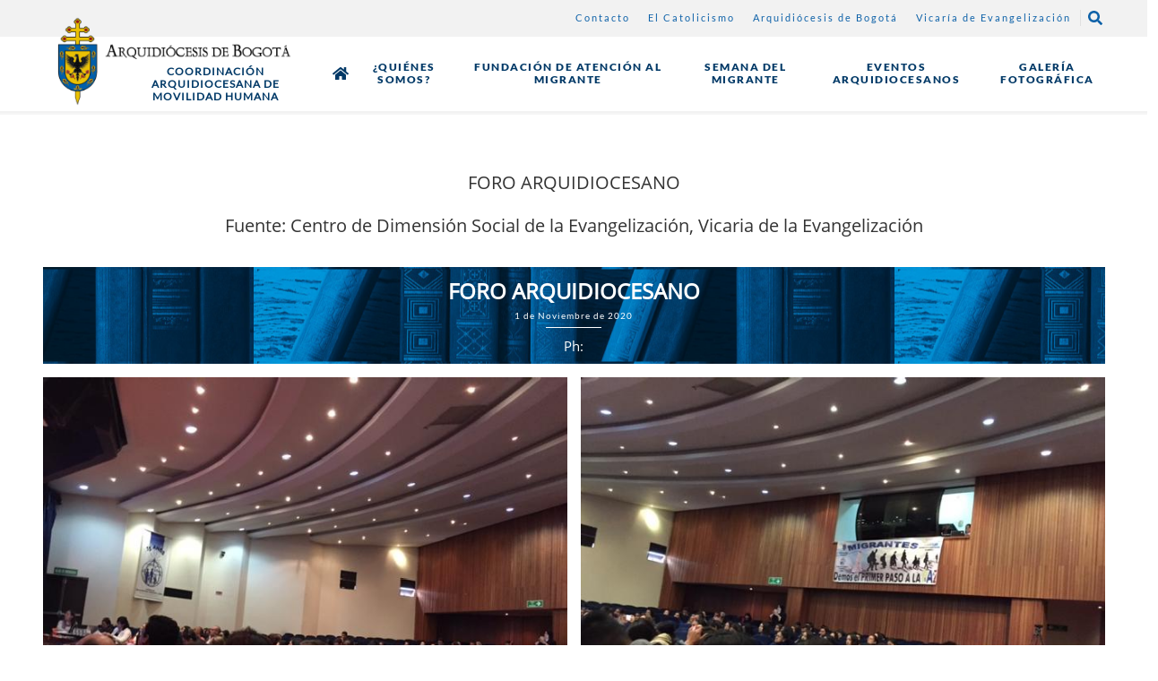

--- FILE ---
content_type: text/html; charset=UTF-8
request_url: https://cevangelizacionmovilidadhumana.arquibogota.org.co/node/1030
body_size: 9391
content:
<!DOCTYPE html><html lang="es" dir="ltr" prefix="og: https://ogp.me/ns#"><head><meta charset="utf-8" /><noscript><style>form.antibot * :not(.antibot-message) { display: none !important; }</style></noscript><script async src="https://www.googletagmanager.com/gtag/js?id=UA-51755351-1"></script><script>window.dataLayer = window.dataLayer || [];function gtag(){dataLayer.push(arguments)};gtag("js", new Date());gtag("set", "developer_id.dMDhkMT", true);gtag("config", "UA-51755351-1", {"groups":"default","anonymize_ip":true,"page_placeholder":"PLACEHOLDER_page_path"});gtag("config", "G-CJ8QRBXBB1", {"groups":"default","page_placeholder":"PLACEHOLDER_page_location"});</script><link rel="canonical" href="https://cevangelizacionmovilidadhumana.arquibogota.org.co/node/1030" /><meta property="og:site_name" content="Coordinación para la Evangelización de la Movilidad" /><meta property="og:type" content="Galería de fotos" /><meta property="og:url" content="https://cevangelizacionmovilidadhumana.arquibogota.org.co/node/1030" /><meta property="og:title" content="FORO ARQUIDIOCESANO" /><meta property="og:description" content="Fuente: Centro de Dimensión Social de la Evangelización, Vicaria de la Evangelización" /><meta property="og:image" content="https://cevangelizacionmovilidadhumana.arquibogota.org.co/media/140" /><meta property="og:image:url" content="https://cevangelizacionmovilidadhumana.arquibogota.org.co/media/140" /><meta property="og:image:type" content="image" /><meta name="twitter:card" content="photo" /><meta name="twitter:site" content="@arquidiocesisbo" /><meta name="twitter:description" content="Fuente: Centro de Dimensión Social de la Evangelización, Vicaria de la Evangelización" /><meta name="twitter:url" content="https://cevangelizacionmovilidadhumana.arquibogota.org.co/node/1030" /><meta name="twitter:image" content="https://cevangelizacionmovilidadhumana.arquibogota.org.co/media/140" /><link rel="apple-touch-icon" sizes="180x180" href="/sites/default/files/favicons/apple-touch-icon.png"/><link rel="icon" type="image/png" sizes="32x32" href="/sites/default/files/favicons/favicon-32x32.png"/><link rel="icon" type="image/png" sizes="16x16" href="/sites/default/files/favicons/favicon-16x16.png"/><link rel="manifest" href="/sites/default/files/favicons/site.webmanifest"/><link rel="mask-icon" href="/sites/default/files/favicons/safari-pinned-tab.svg" color="#2c4045"/><meta name="msapplication-TileColor" content="#da532c"/><meta name="theme-color" content="#ffffff"/><meta name="favicon-generator" content="Drupal responsive_favicons + realfavicongenerator.net" /><meta name="Generator" content="Drupal 10 (https://www.drupal.org)" /><meta name="MobileOptimized" content="width" /><meta name="HandheldFriendly" content="true" /><meta name="viewport" content="width=device-width, initial-scale=1.0, maximum-scale=1.0, minimum-scale=1.0, user-scalable=no" /><meta http-equiv="X-UA-Compatible" content="IE=edge,chrome=1" /><meta http-equiv="ImageToolbar" content="false" /><script>window.a2a_config=window.a2a_config||{};a2a_config.callbacks=[];a2a_config.overlays=[];a2a_config.templates={};</script><title>FORO ARQUIDIOCESANO | Coordinación para la Evangelización de la Movilidad</title><link rel="stylesheet" media="all" href="/sites/default/files/css/css_MN7kOESg0AEZsitVPei5gLC3iafQXr8c3XSghquWBsQ.css?delta=0&amp;language=es&amp;theme=archdiocese&amp;include=[base64]" /><link rel="stylesheet" media="all" href="https://cdn.jsdelivr.net/npm/bulma@0.7.5/css/bulma.css" /><link rel="stylesheet" media="all" href="/sites/default/files/css/css_DI3kwotcrn4_w_8z_TEC37JY9CtMarTqNCRmPQDA-VU.css?delta=2&amp;language=es&amp;theme=archdiocese&amp;include=[base64]" /><script src="https://use.fontawesome.com/releases/v5.10.0/js/all.js" defer crossorigin="anonymous"></script><script src="https://use.fontawesome.com/releases/v5.10.0/js/v4-shims.js" defer crossorigin="anonymous"></script></head><body class="group-type-organization"><a href="#main-content" class="visually-hidden focusable">Pasar al contenido principal</a><div class="dialog-off-canvas-main-canvas" data-off-canvas-main-canvas> <nav class="navbar has-shadow"><div class="container-primary"><div class="navbar-brand"><div id="js-navbar-burger" class="navbar-burger burger" data-target="navbar-menu"> <span></span> <span></span> <span></span></div></div><div id="js-navbar-menu" class="navbar-menu"> <nav class="first-navbar has-shadow"><div class="container"> <nav role="navigation" aria-labelledby="block-submenuarchdiocese-menu" id="block-submenuarchdiocese" class="menu"><h2 class="menu-label visually-hidden" id="block-submenuarchdiocese-menu">Sub Menu Archdiocese</h2><ul class="menu-list sub-menu-archdiocese-menu"><li> <a href="/node/24971" data-drupal-link-system-path="node/24971">Cancillería</a></li><li> <a href="/organismos" class="menu-organismos" data-drupal-link-system-path="organismos">Organismos</a></li><li> <a href="http://tribunaleclesiasticobogota.org.co" target="_blank">Tribunal Eclesiástico</a></li><li> <a href="/contacto" data-drupal-link-system-path="contacto">Contacto</a></li><li> <span class="menu-organismos">Directorios</span><ul class="sub-menu-archdiocese-menu submenu"><li> <a href="https://arquibogota.org.co/directorio-general-AB" target="_blank">Directorio general de la Arquidiócesis </a></li><li> <a href="https://issuu.com/directorio2014/docs/directorio__institutos_de_vida_consagrada_2020" target="_blank">Instituto de vida consagrada</a></li></ul></li><li> <a href="/colegios" data-drupal-link-system-path="colegios">Colegios</a></li><li> <a href="https://vicariadeevangelizacion.arquibogota.org.co/">Vicaría de Evangelización</a></li><li> <a href="http://elcatolicismo.com.co/" target="_blank">El Catolicismo</a></li></ul> </nav><div class="views-element-container block block-views block-views-blocksearch-button-nav-block-1 clearfix" id="block-views-block-search-button-nav-block-1"><div><div class="js-view-dom-id-5600d76de47facc120fa1e3940e2239e5fd2f9e42d164581bfd57e783fbcbdbc"><div class="views-row"><div class="views-field views-field-nothing"><span class="field-content"><div class="search-buttonl" id="search-button-nav"> <span class="icon"> <i class="fa fa-search"></i> </span></div></span></div></div></div></div></div><div class="views-exposed-form bef-exposed-form buscador-general-arqui block block-views block-views-exposed-filter-blockbuscador-arquidiocesis-general-page-1 clearfix" data-drupal-selector="views-exposed-form-buscador-arquidiocesis-general-page-1" id="block-formularioexpuestobuscador-arquidiocesis-generalpage-1"><form action="/buscador" method="get" id="views-exposed-form-buscador-arquidiocesis-general-page-1" accept-charset="UTF-8"><div class="js-form-item form-item js-form-type-textfield form-item-token js-form-item-token"> <label for="edit-token" class="label control-label"> </label><div class="control"> <input placeholder="Busque por palabra clave" data-drupal-selector="edit-token" class="form-autocomplete form-text input" data-autocomplete-path="/views-autocomplete-filters/buscador_arquidiocesis_general/page_1/combine/0" data-msg-maxlength=" field has a maximum length of 128." type="text" id="edit-token" name="token" value="" size="30" maxlength="128" /></div></div><div class="field is-grouped form-actions js-form-wrapper form-wrapper" data-drupal-selector="edit-actions" id="edit-actions"><div class="control"> <button data-drupal-selector="edit-submit-buscador-arquidiocesis-general" type="submit" id="edit-submit-buscador-arquidiocesis-general" value="Aplicar" class="button js-form-submit form-submit is-info"> <span>Aplicar</span> </button></div></div></form></div><div id="block-socialmedialinks" class="block-social-media-links block block-social-media-links-block clearfix"><ul class="social-media-links--platforms platforms inline horizontal"><li> <a class="social-media-link-icon--email" href="mailto:secretaria2_cancilleria@arquibogota.com.co" target="_blank" > <span class='fa fa-envelope fa-2x'></span> </a></li><li> <a class="social-media-link-icon--facebook" href="https://www.facebook.com//Arquidiocesisbo" target="_blank" > <span class='fab fa-facebook fa-2x'></span> </a></li><li> <a class="social-media-link-icon--twitter" href="https://www.twitter.com/arquidiocesisbo" target="_blank" > <span class='fab fa-twitter fa-2x'></span> </a></li><li> <a class="social-media-link-icon--instagram" href="https://www.instagram.com/arquidiocesisbo/?hl=es-la" target="_blank" > <span class='fab fa-instagram fa-2x'></span> </a></li><li> <a class="social-media-link-icon--youtube_channel" href="https://www.youtube.com/channel/UCUj8VHjp3URMeOO6hgtkOsg" target="_blank" > <span class='fab fa-youtube fa-2x'></span> </a></li></ul></div><div class="views-element-container block block-views block-views-blockminisitio-tipo-1-menus-y-logo-block-2 clearfix" id="block-views-block-minisitio-tipo-1-menus-y-logo-block-2"><div><div class="js-view-dom-id-9c4df039bfda2fb995a2bb1b4d9dd7a0a5f94324d7a3b7d2fb2f70cdc441261a"></div></div></div><div class="views-element-container block block-views block-views-blockminisitio-tipo-2-menus-y-logo-block-2 clearfix secondary-menu-minisite" id="block-views-block-minisitio-tipo-2-menus-y-logo-block-2"><div><div class="js-view-dom-id-77a3d074c06ac950c04e54e2b2fad0408413058075584abc57db82cfc7412b5f"><div class="views-row"><div class="field-content list-menu-secundary"><ul><li><ul><li><a href="/node/1028">Contacto</a></li><li><a href="http://elcatolicismo.com.co/" target="_blank">El Catolicismo</a></li><li><a href="https://arquibogota.org.co/" target="_blank">Arquidiócesis de Bogotá</a></li><li><a href="https://vicariadeevangelizacion.arquibogota.org.co/" target="_blank">Vicaría de Evangelización</a></li></ul><div class="icon"> <a href='/node/1022'><i class="fas fa-search"></i></a></div></li></ul></div></div></div></div></div><div class="views-element-container block block-views block-views-blockminisitio-tipo-3-menus-y-logo-block-2 clearfix secondary-menu-minisite" id="block-views-block-minisitio-tipo-3-menus-y-logo-block-2"><div><div class="js-view-dom-id-8d37ee7237d2787d9247f0753369f8d8d03573212933cedea0b8f19a132b9923"></div></div></div></div> </nav> <nav class="nav has-shadow"><div class="container"><div class="columns"><div id="block-archdiocese-branding" class="column block-system block-system-branding-block navbar-item"> <figure class="is-pulled-left"> <a class="logo-arqui-desk" href="/" title="Inicio" rel="home"> <img src="/themes/archdiocese/logo.svg" alt="Inicio"/> </a> </figure></div><nav role="navigation" aria-labelledby="navbar-menu-menu" id="navbar-menu" class="navbar-end menu"><h2 class="menu-label visually-hidden" id="navbar-menu-menu">Navegación Principal</h2> <a href="/" class="navbar-item" data-drupal-link-system-path="&lt;front&gt;">Inicio</a> <a href="/historia" target="_blank" class="navbar-item" data-drupal-link-system-path="node/1011">¿QUIÉNES SOMOS?</a> <a href="/arzobispo" target="_blank" class="navbar-item" data-drupal-link-system-path="node/1013">ARZOBISPO</a> <a href="/curia-arzobispal" target="_blank" class="navbar-item" data-drupal-link-system-path="node/16749">CURIA</a> <a href="/vicarias" class="navbar-item" data-drupal-link-system-path="vicarias">vicarías</a> <a href="/parroquias" class="navbar-item" data-drupal-link-system-path="parroquias">Parroquias</a> <a href="/centro-de-informacion" target="_blank" class="navbar-item" data-drupal-link-system-path="node/1017">CENTRO DE INFORMACIÓN</a> </nav><div class="views-element-container block block-views block-views-blockminisitio-tipo-1-menus-y-logo-block-3 clearfix" id="block-views-block-minisitio-tipo-1-menus-y-logo-block-3"><div><div class="js-view-dom-id-ea3dfbfff9b14b09924f3b266af673e586f947c6d8e815b6e7d145b8c7fa223b"></div></div></div><div class="views-element-container block block-views block-views-blockminisitio-tipo-1-menus-y-logo-block-4 clearfix logo-header-general" id="block-views-block-minisitio-tipo-1-menus-y-logo-block-4"><div><div class="js-view-dom-id-2dc6aa6be7482410d4cfe74f7c319693c7de23415c9b8d012098e7af5cfa3c12"></div></div></div><div class="views-element-container block block-views block-views-blockminisitio-tipo-2-menus-y-logo-block-3 clearfix logo-menu-minisite" id="block-views-block-minisitio-tipo-2-menus-y-logo-block-3"><div><div class="js-view-dom-id-12f18f2638573e8febb696a82017048b73116be334824f11e3edbc31a999deb5"><div class="views-row"><div class="header-logo"> <img class="logo-arqui-desk" src="/themes/archdiocese/img/logoh.png" alt="logo"> <img class="logo-arqui-movil" src="/themes/archdiocese/img/logo_mobile_mst2_y_3.png" alt="logomob2y3"> <span><a href="/" hreflang="es"> </a> </span><div class="header-logo--text"><p class="category">Organismo</p><p class="name">Coordinación Arquidiocesana de Movilidad Humana</p></div></div></div></div></div></div><div class="views-element-container block block-views block-views-blockminisitio-tipo-2-menus-y-logo-block-4 clearfix logo-header-general" id="block-views-block-minisitio-tipo-2-menus-y-logo-block-4"><div><div class="js-view-dom-id-cb6c6f34046ac6b5c4e4dd34a60ef29c84ef84806d3184dc7d47d1e8220e800c"><div class="views-row"><div class="header-logo-general"> <img class="logo-arqui-movil" src="/themes/archdiocese/img/logom.png" alt="logoblancom"></div></div></div></div></div><div class="views-element-container block block-views block-views-blockminisitio-tipo-2-menus-y-logo-block-1 clearfix primary-menu-minisite" id="block-views-block-minisitio-tipo-2-menus-y-logo-block-1"><div><div class="js-view-dom-id-8eddde453894a2eb9a687253081848df67b24adac3cbdf0cd2575e3fc9baf10f"><div class="views-row"><div class="field-content views-field-view-group"><a href="/group/76" hreflang="es">Home</a></div><div class="field-content views-field-field-main-menu"><ul><li><a href="/node/1023">¿Quiénes Somos?</a></li><li><a href="/node/1024">Fundación de Atención al Migrante</a></li><li><a href="/node/1025">Semana del Migrante</a></li><li><a href="/node/1026">Eventos Arquidiocesanos</a></li><li><a href="/node/1027">Galería Fotográfica</a></li></ul></div></div></div></div></div><div class="views-element-container block block-views block-views-blockminisitio-tipo-3-menus-y-logo-block-3 clearfix logo-menu-minisite" id="block-views-block-minisitio-tipo-3-menus-y-logo-block-3"><div><div class="js-view-dom-id-246315e926e200cb91569c533404367f9fbc1a9fda660002095bf30cf8da334b"></div></div></div><div class="views-element-container block block-views block-views-blockminisitio-tipo-3-menus-y-logo-block-4 clearfix logo-header-general" id="block-views-block-minisitio-tipo-3-menus-y-logo-block-4"><div><div class="js-view-dom-id-bf6e5cffaf4ac26a514dbd478e1e95b1497ae25ea6fd7c90123e212a38040cc4"></div></div></div></div></div> </nav></div></div></nav><section class="hero is-primary"> </section><section class="section"> <main role="main" class="container"> <a id="main-content" tabindex="-1"></a><div data-drupal-messages-fallback class="hidden"></div><div class="columns is-centered"><div class="main-content column"><div id="block-archdiocese-content" class="block block-system block-system-main-block clearfix"> <article data-history-node-id="1030"><div><div class="news--container-content information-home"><div class="block block-layout-builder block-field-blocknodegallerytitle-html clearfix"><h1><p>FORO ARQUIDIOCESANO</p></h1></div><div class="block block-layout-builder block-field-blocknodegallerybody clearfix"><div class="content field field--name-body field--type-text-with-summary field--label-hidden field__item"><p class="text-align-center">Fuente: Centro de Dimensión Social de la Evangelización, Vicaria de la Evangelización</p></div></div></div><div class="gallery"><div class="gallery-grid-container gallery-seab"><div class="container-lateral-left"><div class="views-element-container block block-views block-views-blockgalerias-minisitio-tipo-2-block-2 clearfix"><div><div class="item-1 js-view-dom-id-d28640158cbaeddb6fe51d24273c9b363f309f0ca7076a6a3868ac329b8e8618"><div class="galleries views-row"><h3>FORO ARQUIDIOCESANO<br /></h3><p class="field-content item1-date"><time datetime="2020-11-01T12:00:00Z">1 de Noviembre de 2020</time></p><p class="item1-author">Ph:</p></div></div></div></div><div class="views-element-container block block-views block-views-blockgalerias-minisitio-tipo-2-block-3 clearfix block-views-four"><div><div class="js-view-dom-id-46945fe5cde3e644201ca91db0e4069a712d23e5399782ae13dff54b627b02b3"><div class="galleries views-row"> <figure class="image"> <img src="/sites/default/files/2020-11/foro1jpg_640_0.jpeg" width="640" height="490" alt="img" loading="lazy" /></figure></div><div class="galleries views-row"> <figure class="image"> <img src="/sites/default/files/2020-11/foro1jpg_640_1.jpeg" width="640" height="490" alt="img" loading="lazy" /></figure></div><div class="galleries views-row"> <figure class="image"> <img src="/sites/default/files/2020-11/foro2jpg_640%20%281%29.jpeg" width="640" height="490" alt="img" loading="lazy" /></figure></div><div class="galleries views-row"> <figure class="image"> <img src="/sites/default/files/2020-11/foro2jpg_640%20%281%29_0.jpeg" width="640" height="490" alt="img" loading="lazy" /></figure></div></div></div></div></div><div class="container-lateral-right"></div></div><div class="grida"><div class="views-element-container block block-views block-views-blockgaleria-7-n-minisitio-tipo-2-block-1 clearfix"><div><div class="grida js-view-dom-id-637f0683ba3438e78ff8f5525ddd546d78d510f82f0462fca417b62599f1f112"></div></div></div></div><div class="container-content__network"><div class="block block-addtoany block-addtoany-block clearfix views-field views-field-addtoany-share"> <span class="a2a_kit a2a_kit_size_32 addtoany_list" data-a2a-url="https://cevangelizacionmovilidadhumana.arquibogota.org.co/node/1030" data-a2a-title="FORO ARQUIDIOCESANO
"><a class="a2a_button_email"></a><a class="a2a_button_facebook"></a><a class="a2a_button_twitter"></a><a class="a2a_button_whatsapp"></a></span><div class="share"> <i class="fas fa-share-alt"></i></div></div></div></div><div class="other-galleries"><div class="views-element-container block block-views block-views-blockotras-galerias-minisitio-tipo-2-block-1 clearfix panel"><h2 class="panel-heading">Otras galerías</h2><div class="panel-block"><div><div class="js-view-dom-id-a27ad0548cd872c8e33570cbcfb3645868cab54d38b528ad00b2f938a73d79de"><div class="container-other-galleries"><div class="galleries"><div class="views-field views-field-fieldset"><span class="field-content"><div class="galleries-container-image"><ul><li> <a href="/node/1029" hreflang="es"><figure class="image"> <img src="/sites/default/files/styles/centros/public/2020-11/2017-09-14-photo-00000018jpg_1024_0.jpg?itok=e_rGiPtx" width="320" height="165" alt="img" loading="lazy" /></figure></a></li></ul><h3><a href="/node/1029" hreflang="es">TALLERES DE SENSIBILIZACIÓN DE LA MIGRACIÓN CON JÓVENES<br /></a></h3><p class="date-present"><time datetime="2020-11-01T12:00:00Z">1 de Noviembre de 2020</time></p><p class="photo-author">Ph:</p></div></span></div><div class="container-content__network"><span class="a2a_kit a2a_kit_size_32 addtoany_list" data-a2a-url="https://cevangelizacionmovilidadhumana.arquibogota.org.co/node/1029" data-a2a-title="TALLERES DE SENSIBILIZACIÓN DE LA MIGRACIÓN CON JÓVENES
"><a class="a2a_button_email"></a><a class="a2a_button_facebook"></a><a class="a2a_button_twitter"></a><a class="a2a_button_whatsapp"></a></span><div class="share"> <i class="fas fa-share-alt"></i></div></div></div></div></div></div></div></div></div></div></article></div><div class="views-element-container pre-footer" id="block-views-block-duplicado-de-minisitio-tipo-2-pre-footer-block-1"><div><div class="js-view-dom-id-89bce87041a15806d5b6c912d4650ebaaef0ae249c70ac339ad3c87db342dd13"><div><h3>Coordinación Arquidiocesana de Movilidad Humana</h3><div class="paragraph paragraph--type--contact-information paragraph--view-mode--pre-footer"><div class="section-footer--content__icon"> <i class="fas fa-phone-volume"></i><div>3505511</div></div><div class="section-footer--content__icon"> <i class="fas fa-at"></i><div>coordmovhumana@arquibogota.org.co</div></div></div></div></div></div><div class="drop-down-prefooter"> <img src="/themes/archdiocese/assets/images/dropdb.png" alt="drop-down1"></div></div></div></div> </main></section> <footer role="contentinfo" class="footer"><div class="section-footer-top"><div class="columns is-multiline section-footer--container"><div class="column section-footer--content"><div id="block-logofooterblock" class="block block-archdiocese-general block-logo-footer-block clearfix"><div class="section-footer--content__logo"> <img src="/themes/archdiocese/assets/images/Arquidiocesis-footer.png" alt=""><div class="drop-down-footer"><div class="drop-down-footer--boton" id="drop-down-container-boton"> <img src="/themes/archdiocese/assets/images/points.png" alt="" ></div><div class="drop-down-footer--text" id="drop-down-footer-text"><p>VISÍTENOS O COMUNÍQUESE A:</p></div></div></div></div><div id="block-socialmedialinks-footer" class="block-social-media-links block block-social-media-links-block clearfix"><ul class="social-media-links--platforms platforms inline horizontal"><li> <a class="social-media-link-icon--email" href="mailto:secretaria2_cancilleria@arquibogota.com.co" target="_blank" > <span class='fa fa-envelope fa-2x'></span> </a></li><li> <a class="social-media-link-icon--facebook" href="https://www.facebook.com//Arquidiocesisbo" target="_blank" > <span class='fab fa-facebook fa-2x'></span> </a></li><li> <a class="social-media-link-icon--twitter" href="https://www.twitter.com/arquidiocesisbo" target="_blank" > <span class='fab fa-twitter fa-2x'></span> </a></li><li> <a class="social-media-link-icon--instagram" href="https://www.instagram.com/arquidiocesisbo/?hl=es-la" target="_blank" > <span class='fab fa-instagram fa-2x'></span> </a></li><li> <a class="social-media-link-icon--youtube_channel" href="https://www.youtube.com/channel/UCUj8VHjp3URMeOO6hgtkOsg" target="_blank" > <span class='fab fa-youtube fa-2x'></span> </a></li></ul></div></div><div class="column section-footer--content"><div class="section-footer--content__title"><p>Enlaces</p></div><div class="section-footer--content__links"> <nav role="navigation" aria-labelledby="block-menuenlacesdelfooter-menu" id="block-menuenlacesdelfooter" class="menu"><h2 class="menu-label visually-hidden" id="block-menuenlacesdelfooter-menu">Enlaces</h2><ul class="menu-list menu-enlaces-footer-menu"><li> <a href="https://www.office.com/">correo</a></li><li> <a href="https://arquibogota.org.co/node/23959">Notificaciones Judiciales</a></li><li> <a href="https://elcatolicismo.com.co/" target="_blank">el catolicismo</a></li><li> <a href="/node/849" data-drupal-link-system-path="node/849">diócesis urbanas</a></li><li> <a href="/node/1231" data-drupal-link-system-path="node/1231">Personas jurídicas </a></li><li> <a href="https://www.cec.org.co/index.php" target="_blank">conferencia episcopal de colombia</a></li><li> <a href="http://www.celam.org/" target="_blank">celam</a></li><li> <a href="http://www.vatican.va/content/vatican.html" target="_blank">el vaticano</a></li><li> <a href="https://arquibogota.org.co/node/1044">Términos y condiciones</a></li><li> <a href="https://arquibogota.org.co/11689-politica-tratamiento-de-datos.html">Política de tratamiento de datos personales</a></li></ul> </nav></div></div><div class="column section-footer--content"><div id="block-contactcardblock" class="block block-archdiocese-general block-contact-card-block clearfix"><div class="section-footer--content__title"><p>Información de Contacto</p></div><div class="section-footer--content__contact"><ul><li> <a href="tel: (57) 601 3505511"><div class="section-footer--content__icon"><i class="fas fa-phone-volume"></i></div> <span>601 5803491 ó 317 3549191</span> </a></li><li> <a href="mailto:secretaria2_cancilleria@arquibogota.org.co"><div class="section-footer--content__icon"><i class="fas fa-at"></i></div> <span>secretaria2_cancilleria@arquibogota.org.co</span> </a></li><li> <a href="#"><div class="section-footer--content__icon"><i class="fas fa-map-marker-alt"></i></div> <span>Carrera 7 No. 10 - 20</span> </a></li><li> <a href="#"><div class="section-footer--content__icon"><i class="fas fa-map-marker-alt"></i></div> <span>Bogotá, Colombia</span> </a></li></ul></div></div><div class="views-element-container block block-views block-views-blockcredit-seedem-block-1 clearfix" id="block-views-block-credit-seedem-block-1"><div><div class="js-view-dom-id-0e0529beeb7da7bc80f7824168f00baccc1b1eec4fa2bca33b0c70e4f66ef71b"><div class="views-row"><div class="views-field views-field-nothing"><span class="field-content"><div class="credit-seed "><p><span>Portal desarrollado en Drupal por</span><a href="https://seedem.co/" target="_blank"><img src="/themes/archdiocese/img/icono-seedem.png" alt="logo-seedem"></a></p><div></span></div></div></div></div></div></div></div></div><div class="section-footer-copyright">Todos los derechos reservados ©,2020 - Arquidiócesis de Bogotá</div> </footer></div><script type="application/json" data-drupal-selector="drupal-settings-json">{"path":{"baseUrl":"\/","pathPrefix":"","currentPath":"node\/1030","currentPathIsAdmin":false,"isFront":false,"currentLanguage":"es"},"pluralDelimiter":"\u0003","suppressDeprecationErrors":true,"ajaxPageState":{"libraries":"[base64]","theme":"archdiocese","theme_token":null},"ajaxTrustedUrl":{"\/buscador":true},"google_analytics":{"account":"UA-51755351-1","trackOutbound":true,"trackMailto":true,"trackTel":true,"trackDownload":true,"trackDownloadExtensions":"7z|aac|arc|arj|asf|asx|avi|bin|csv|doc(x|m)?|dot(x|m)?|exe|flv|gif|gz|gzip|hqx|jar|jpe?g|js|mp(2|3|4|e?g)|mov(ie)?|msi|msp|pdf|phps|png|ppt(x|m)?|pot(x|m)?|pps(x|m)?|ppam|sld(x|m)?|thmx|qtm?|ra(m|r)?|sea|sit|tar|tgz|torrent|txt|wav|wma|wmv|wpd|xls(x|m|b)?|xlt(x|m)|xlam|xml|z|zip","trackColorbox":true},"multiselect":{"widths":250},"views":{"ajax_path":"\/views\/ajax","ajaxViews":{"views_dom_id:a27ad0548cd872c8e33570cbcfb3645868cab54d38b528ad00b2f938a73d79de":{"view_name":"otras_galerias_minisitio_tipo_2","view_display_id":"block_1","view_args":"76\/1030","view_path":"\/node\/1030","view_base_path":null,"view_dom_id":"a27ad0548cd872c8e33570cbcfb3645868cab54d38b528ad00b2f938a73d79de","pager_element":0},"views_dom_id:46945fe5cde3e644201ca91db0e4069a712d23e5399782ae13dff54b627b02b3":{"view_name":"galerias_minisitio_tipo_2","view_display_id":"block_3","view_args":"1030\/76","view_path":"\/node\/1030","view_base_path":null,"view_dom_id":"46945fe5cde3e644201ca91db0e4069a712d23e5399782ae13dff54b627b02b3","pager_element":0},"views_dom_id:d28640158cbaeddb6fe51d24273c9b363f309f0ca7076a6a3868ac329b8e8618":{"view_name":"galerias_minisitio_tipo_2","view_display_id":"block_2","view_args":"1030\/76","view_path":"\/node\/1030","view_base_path":null,"view_dom_id":"d28640158cbaeddb6fe51d24273c9b363f309f0ca7076a6a3868ac329b8e8618","pager_element":0}}},"quicklink":{"admin_link_container_patterns":["#block-local-tasks-block a",".block-local-tasks-block a","#drupal-off-canvas a","#toolbar-administration a"],"ignore_admin_paths":true,"ignore_ajax_links":true,"ignore_file_ext":true,"total_request_limit":0,"concurrency_throttle_limit":0,"idle_wait_timeout":2000,"viewport_delay":0,"debug":false,"url_patterns_to_ignore":["user\/logout","#","\/admin","\/edit"]},"user":{"uid":0,"permissionsHash":"5160f57c02c66319b1b3af25efcb7fc878e7be6c50a79553ddea79cff3328639"}}</script><script src="https://polyfill-fastly.io/v3/polyfill.min.js?features=IntersectionObserver%2CIntersectionObserverEntry%2CURL%2CObject.assign%2CArray.from%2CArray.prototype.includes%2CString.prototype.includes%2CElement.prototype.matches%2CPromise%2CPromise.prototype.finally"></script><script src="/sites/default/files/js/js_iFkhdoBt-Nz-ypsUrTD0vvLJu7eQtuab6HV0VohPgAk.js?scope=footer&amp;delta=1&amp;language=es&amp;theme=archdiocese&amp;include=[base64]"></script><script src="https://unpkg.com/quicklink@2.2.0/dist/quicklink.umd.js"></script><script src="/sites/default/files/js/js_9lUNGJdD9PqSwqlmUHe3dEhZOOPUO9qlRkZJzH-h2-M.js?scope=footer&amp;delta=3&amp;language=es&amp;theme=archdiocese&amp;include=[base64]"></script><script src="https://static.addtoany.com/menu/page.js" async></script><script src="/sites/default/files/js/js_vFh4eW_UppxByQoj6qNgXXPbCxky_IiqIlDwgcmxbQs.js?scope=footer&amp;delta=5&amp;language=es&amp;theme=archdiocese&amp;include=[base64]"></script></body></html>